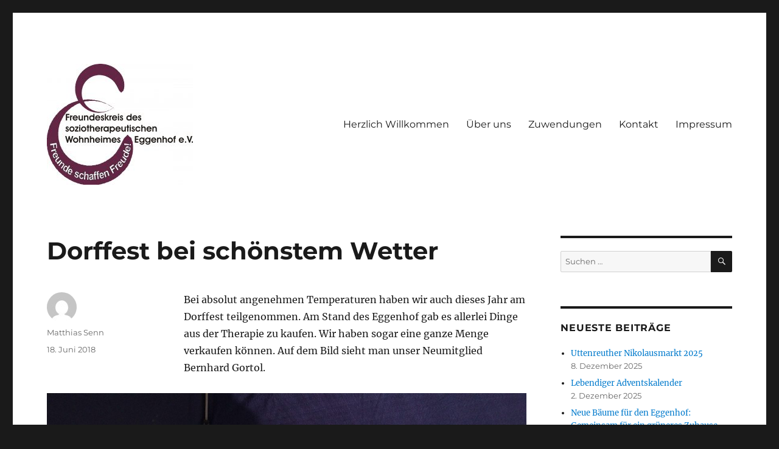

--- FILE ---
content_type: text/html; charset=UTF-8
request_url: http://fk-eggenhof.de/dorffest-bei-schoenstem-wetter/
body_size: 43221
content:
<!DOCTYPE html>
<html lang="de" class="no-js">
<head>
	<meta charset="UTF-8">
	<meta name="viewport" content="width=device-width, initial-scale=1.0">
	<link rel="profile" href="https://gmpg.org/xfn/11">
		<link rel="pingback" href="http://fk-eggenhof.de/xmlrpc.php">
		<script>
(function(html){html.className = html.className.replace(/\bno-js\b/,'js')})(document.documentElement);
//# sourceURL=twentysixteen_javascript_detection
</script>
<title>Dorffest bei schönstem Wetter &#8211; Freundeskreis des soziotherapeutischen Wohnheimes Eggenhof e.V.</title>
<meta name='robots' content='max-image-preview:large' />
<link rel='dns-prefetch' href='//stats.wp.com' />
<link rel='preconnect' href='//c0.wp.com' />
<link rel="alternate" type="application/rss+xml" title="Freundeskreis des soziotherapeutischen Wohnheimes Eggenhof e.V. &raquo; Feed" href="https://fk-eggenhof.de/feed/" />
<link rel="alternate" type="application/rss+xml" title="Freundeskreis des soziotherapeutischen Wohnheimes Eggenhof e.V. &raquo; Kommentar-Feed" href="https://fk-eggenhof.de/comments/feed/" />
<link rel="alternate" type="application/rss+xml" title="Freundeskreis des soziotherapeutischen Wohnheimes Eggenhof e.V. &raquo; Kommentar-Feed zu Dorffest bei schönstem Wetter" href="https://fk-eggenhof.de/dorffest-bei-schoenstem-wetter/feed/" />
<link rel="alternate" title="oEmbed (JSON)" type="application/json+oembed" href="https://fk-eggenhof.de/wp-json/oembed/1.0/embed?url=https%3A%2F%2Ffk-eggenhof.de%2Fdorffest-bei-schoenstem-wetter%2F" />
<link rel="alternate" title="oEmbed (XML)" type="text/xml+oembed" href="https://fk-eggenhof.de/wp-json/oembed/1.0/embed?url=https%3A%2F%2Ffk-eggenhof.de%2Fdorffest-bei-schoenstem-wetter%2F&#038;format=xml" />
<style id='wp-img-auto-sizes-contain-inline-css'>
img:is([sizes=auto i],[sizes^="auto," i]){contain-intrinsic-size:3000px 1500px}
/*# sourceURL=wp-img-auto-sizes-contain-inline-css */
</style>
<link rel='stylesheet' id='twentysixteen-jetpack-css' href='https://c0.wp.com/p/jetpack/15.4/modules/theme-tools/compat/twentysixteen.css' media='all' />
<style id='wp-emoji-styles-inline-css'>

	img.wp-smiley, img.emoji {
		display: inline !important;
		border: none !important;
		box-shadow: none !important;
		height: 1em !important;
		width: 1em !important;
		margin: 0 0.07em !important;
		vertical-align: -0.1em !important;
		background: none !important;
		padding: 0 !important;
	}
/*# sourceURL=wp-emoji-styles-inline-css */
</style>
<style id='wp-block-library-inline-css'>
:root{--wp-block-synced-color:#7a00df;--wp-block-synced-color--rgb:122,0,223;--wp-bound-block-color:var(--wp-block-synced-color);--wp-editor-canvas-background:#ddd;--wp-admin-theme-color:#007cba;--wp-admin-theme-color--rgb:0,124,186;--wp-admin-theme-color-darker-10:#006ba1;--wp-admin-theme-color-darker-10--rgb:0,107,160.5;--wp-admin-theme-color-darker-20:#005a87;--wp-admin-theme-color-darker-20--rgb:0,90,135;--wp-admin-border-width-focus:2px}@media (min-resolution:192dpi){:root{--wp-admin-border-width-focus:1.5px}}.wp-element-button{cursor:pointer}:root .has-very-light-gray-background-color{background-color:#eee}:root .has-very-dark-gray-background-color{background-color:#313131}:root .has-very-light-gray-color{color:#eee}:root .has-very-dark-gray-color{color:#313131}:root .has-vivid-green-cyan-to-vivid-cyan-blue-gradient-background{background:linear-gradient(135deg,#00d084,#0693e3)}:root .has-purple-crush-gradient-background{background:linear-gradient(135deg,#34e2e4,#4721fb 50%,#ab1dfe)}:root .has-hazy-dawn-gradient-background{background:linear-gradient(135deg,#faaca8,#dad0ec)}:root .has-subdued-olive-gradient-background{background:linear-gradient(135deg,#fafae1,#67a671)}:root .has-atomic-cream-gradient-background{background:linear-gradient(135deg,#fdd79a,#004a59)}:root .has-nightshade-gradient-background{background:linear-gradient(135deg,#330968,#31cdcf)}:root .has-midnight-gradient-background{background:linear-gradient(135deg,#020381,#2874fc)}:root{--wp--preset--font-size--normal:16px;--wp--preset--font-size--huge:42px}.has-regular-font-size{font-size:1em}.has-larger-font-size{font-size:2.625em}.has-normal-font-size{font-size:var(--wp--preset--font-size--normal)}.has-huge-font-size{font-size:var(--wp--preset--font-size--huge)}.has-text-align-center{text-align:center}.has-text-align-left{text-align:left}.has-text-align-right{text-align:right}.has-fit-text{white-space:nowrap!important}#end-resizable-editor-section{display:none}.aligncenter{clear:both}.items-justified-left{justify-content:flex-start}.items-justified-center{justify-content:center}.items-justified-right{justify-content:flex-end}.items-justified-space-between{justify-content:space-between}.screen-reader-text{border:0;clip-path:inset(50%);height:1px;margin:-1px;overflow:hidden;padding:0;position:absolute;width:1px;word-wrap:normal!important}.screen-reader-text:focus{background-color:#ddd;clip-path:none;color:#444;display:block;font-size:1em;height:auto;left:5px;line-height:normal;padding:15px 23px 14px;text-decoration:none;top:5px;width:auto;z-index:100000}html :where(.has-border-color){border-style:solid}html :where([style*=border-top-color]){border-top-style:solid}html :where([style*=border-right-color]){border-right-style:solid}html :where([style*=border-bottom-color]){border-bottom-style:solid}html :where([style*=border-left-color]){border-left-style:solid}html :where([style*=border-width]){border-style:solid}html :where([style*=border-top-width]){border-top-style:solid}html :where([style*=border-right-width]){border-right-style:solid}html :where([style*=border-bottom-width]){border-bottom-style:solid}html :where([style*=border-left-width]){border-left-style:solid}html :where(img[class*=wp-image-]){height:auto;max-width:100%}:where(figure){margin:0 0 1em}html :where(.is-position-sticky){--wp-admin--admin-bar--position-offset:var(--wp-admin--admin-bar--height,0px)}@media screen and (max-width:600px){html :where(.is-position-sticky){--wp-admin--admin-bar--position-offset:0px}}

/*# sourceURL=wp-block-library-inline-css */
</style><style id='global-styles-inline-css'>
:root{--wp--preset--aspect-ratio--square: 1;--wp--preset--aspect-ratio--4-3: 4/3;--wp--preset--aspect-ratio--3-4: 3/4;--wp--preset--aspect-ratio--3-2: 3/2;--wp--preset--aspect-ratio--2-3: 2/3;--wp--preset--aspect-ratio--16-9: 16/9;--wp--preset--aspect-ratio--9-16: 9/16;--wp--preset--color--black: #000000;--wp--preset--color--cyan-bluish-gray: #abb8c3;--wp--preset--color--white: #fff;--wp--preset--color--pale-pink: #f78da7;--wp--preset--color--vivid-red: #cf2e2e;--wp--preset--color--luminous-vivid-orange: #ff6900;--wp--preset--color--luminous-vivid-amber: #fcb900;--wp--preset--color--light-green-cyan: #7bdcb5;--wp--preset--color--vivid-green-cyan: #00d084;--wp--preset--color--pale-cyan-blue: #8ed1fc;--wp--preset--color--vivid-cyan-blue: #0693e3;--wp--preset--color--vivid-purple: #9b51e0;--wp--preset--color--dark-gray: #1a1a1a;--wp--preset--color--medium-gray: #686868;--wp--preset--color--light-gray: #e5e5e5;--wp--preset--color--blue-gray: #4d545c;--wp--preset--color--bright-blue: #007acc;--wp--preset--color--light-blue: #9adffd;--wp--preset--color--dark-brown: #402b30;--wp--preset--color--medium-brown: #774e24;--wp--preset--color--dark-red: #640c1f;--wp--preset--color--bright-red: #ff675f;--wp--preset--color--yellow: #ffef8e;--wp--preset--gradient--vivid-cyan-blue-to-vivid-purple: linear-gradient(135deg,rgb(6,147,227) 0%,rgb(155,81,224) 100%);--wp--preset--gradient--light-green-cyan-to-vivid-green-cyan: linear-gradient(135deg,rgb(122,220,180) 0%,rgb(0,208,130) 100%);--wp--preset--gradient--luminous-vivid-amber-to-luminous-vivid-orange: linear-gradient(135deg,rgb(252,185,0) 0%,rgb(255,105,0) 100%);--wp--preset--gradient--luminous-vivid-orange-to-vivid-red: linear-gradient(135deg,rgb(255,105,0) 0%,rgb(207,46,46) 100%);--wp--preset--gradient--very-light-gray-to-cyan-bluish-gray: linear-gradient(135deg,rgb(238,238,238) 0%,rgb(169,184,195) 100%);--wp--preset--gradient--cool-to-warm-spectrum: linear-gradient(135deg,rgb(74,234,220) 0%,rgb(151,120,209) 20%,rgb(207,42,186) 40%,rgb(238,44,130) 60%,rgb(251,105,98) 80%,rgb(254,248,76) 100%);--wp--preset--gradient--blush-light-purple: linear-gradient(135deg,rgb(255,206,236) 0%,rgb(152,150,240) 100%);--wp--preset--gradient--blush-bordeaux: linear-gradient(135deg,rgb(254,205,165) 0%,rgb(254,45,45) 50%,rgb(107,0,62) 100%);--wp--preset--gradient--luminous-dusk: linear-gradient(135deg,rgb(255,203,112) 0%,rgb(199,81,192) 50%,rgb(65,88,208) 100%);--wp--preset--gradient--pale-ocean: linear-gradient(135deg,rgb(255,245,203) 0%,rgb(182,227,212) 50%,rgb(51,167,181) 100%);--wp--preset--gradient--electric-grass: linear-gradient(135deg,rgb(202,248,128) 0%,rgb(113,206,126) 100%);--wp--preset--gradient--midnight: linear-gradient(135deg,rgb(2,3,129) 0%,rgb(40,116,252) 100%);--wp--preset--font-size--small: 13px;--wp--preset--font-size--medium: 20px;--wp--preset--font-size--large: 36px;--wp--preset--font-size--x-large: 42px;--wp--preset--spacing--20: 0.44rem;--wp--preset--spacing--30: 0.67rem;--wp--preset--spacing--40: 1rem;--wp--preset--spacing--50: 1.5rem;--wp--preset--spacing--60: 2.25rem;--wp--preset--spacing--70: 3.38rem;--wp--preset--spacing--80: 5.06rem;--wp--preset--shadow--natural: 6px 6px 9px rgba(0, 0, 0, 0.2);--wp--preset--shadow--deep: 12px 12px 50px rgba(0, 0, 0, 0.4);--wp--preset--shadow--sharp: 6px 6px 0px rgba(0, 0, 0, 0.2);--wp--preset--shadow--outlined: 6px 6px 0px -3px rgb(255, 255, 255), 6px 6px rgb(0, 0, 0);--wp--preset--shadow--crisp: 6px 6px 0px rgb(0, 0, 0);}:where(.is-layout-flex){gap: 0.5em;}:where(.is-layout-grid){gap: 0.5em;}body .is-layout-flex{display: flex;}.is-layout-flex{flex-wrap: wrap;align-items: center;}.is-layout-flex > :is(*, div){margin: 0;}body .is-layout-grid{display: grid;}.is-layout-grid > :is(*, div){margin: 0;}:where(.wp-block-columns.is-layout-flex){gap: 2em;}:where(.wp-block-columns.is-layout-grid){gap: 2em;}:where(.wp-block-post-template.is-layout-flex){gap: 1.25em;}:where(.wp-block-post-template.is-layout-grid){gap: 1.25em;}.has-black-color{color: var(--wp--preset--color--black) !important;}.has-cyan-bluish-gray-color{color: var(--wp--preset--color--cyan-bluish-gray) !important;}.has-white-color{color: var(--wp--preset--color--white) !important;}.has-pale-pink-color{color: var(--wp--preset--color--pale-pink) !important;}.has-vivid-red-color{color: var(--wp--preset--color--vivid-red) !important;}.has-luminous-vivid-orange-color{color: var(--wp--preset--color--luminous-vivid-orange) !important;}.has-luminous-vivid-amber-color{color: var(--wp--preset--color--luminous-vivid-amber) !important;}.has-light-green-cyan-color{color: var(--wp--preset--color--light-green-cyan) !important;}.has-vivid-green-cyan-color{color: var(--wp--preset--color--vivid-green-cyan) !important;}.has-pale-cyan-blue-color{color: var(--wp--preset--color--pale-cyan-blue) !important;}.has-vivid-cyan-blue-color{color: var(--wp--preset--color--vivid-cyan-blue) !important;}.has-vivid-purple-color{color: var(--wp--preset--color--vivid-purple) !important;}.has-black-background-color{background-color: var(--wp--preset--color--black) !important;}.has-cyan-bluish-gray-background-color{background-color: var(--wp--preset--color--cyan-bluish-gray) !important;}.has-white-background-color{background-color: var(--wp--preset--color--white) !important;}.has-pale-pink-background-color{background-color: var(--wp--preset--color--pale-pink) !important;}.has-vivid-red-background-color{background-color: var(--wp--preset--color--vivid-red) !important;}.has-luminous-vivid-orange-background-color{background-color: var(--wp--preset--color--luminous-vivid-orange) !important;}.has-luminous-vivid-amber-background-color{background-color: var(--wp--preset--color--luminous-vivid-amber) !important;}.has-light-green-cyan-background-color{background-color: var(--wp--preset--color--light-green-cyan) !important;}.has-vivid-green-cyan-background-color{background-color: var(--wp--preset--color--vivid-green-cyan) !important;}.has-pale-cyan-blue-background-color{background-color: var(--wp--preset--color--pale-cyan-blue) !important;}.has-vivid-cyan-blue-background-color{background-color: var(--wp--preset--color--vivid-cyan-blue) !important;}.has-vivid-purple-background-color{background-color: var(--wp--preset--color--vivid-purple) !important;}.has-black-border-color{border-color: var(--wp--preset--color--black) !important;}.has-cyan-bluish-gray-border-color{border-color: var(--wp--preset--color--cyan-bluish-gray) !important;}.has-white-border-color{border-color: var(--wp--preset--color--white) !important;}.has-pale-pink-border-color{border-color: var(--wp--preset--color--pale-pink) !important;}.has-vivid-red-border-color{border-color: var(--wp--preset--color--vivid-red) !important;}.has-luminous-vivid-orange-border-color{border-color: var(--wp--preset--color--luminous-vivid-orange) !important;}.has-luminous-vivid-amber-border-color{border-color: var(--wp--preset--color--luminous-vivid-amber) !important;}.has-light-green-cyan-border-color{border-color: var(--wp--preset--color--light-green-cyan) !important;}.has-vivid-green-cyan-border-color{border-color: var(--wp--preset--color--vivid-green-cyan) !important;}.has-pale-cyan-blue-border-color{border-color: var(--wp--preset--color--pale-cyan-blue) !important;}.has-vivid-cyan-blue-border-color{border-color: var(--wp--preset--color--vivid-cyan-blue) !important;}.has-vivid-purple-border-color{border-color: var(--wp--preset--color--vivid-purple) !important;}.has-vivid-cyan-blue-to-vivid-purple-gradient-background{background: var(--wp--preset--gradient--vivid-cyan-blue-to-vivid-purple) !important;}.has-light-green-cyan-to-vivid-green-cyan-gradient-background{background: var(--wp--preset--gradient--light-green-cyan-to-vivid-green-cyan) !important;}.has-luminous-vivid-amber-to-luminous-vivid-orange-gradient-background{background: var(--wp--preset--gradient--luminous-vivid-amber-to-luminous-vivid-orange) !important;}.has-luminous-vivid-orange-to-vivid-red-gradient-background{background: var(--wp--preset--gradient--luminous-vivid-orange-to-vivid-red) !important;}.has-very-light-gray-to-cyan-bluish-gray-gradient-background{background: var(--wp--preset--gradient--very-light-gray-to-cyan-bluish-gray) !important;}.has-cool-to-warm-spectrum-gradient-background{background: var(--wp--preset--gradient--cool-to-warm-spectrum) !important;}.has-blush-light-purple-gradient-background{background: var(--wp--preset--gradient--blush-light-purple) !important;}.has-blush-bordeaux-gradient-background{background: var(--wp--preset--gradient--blush-bordeaux) !important;}.has-luminous-dusk-gradient-background{background: var(--wp--preset--gradient--luminous-dusk) !important;}.has-pale-ocean-gradient-background{background: var(--wp--preset--gradient--pale-ocean) !important;}.has-electric-grass-gradient-background{background: var(--wp--preset--gradient--electric-grass) !important;}.has-midnight-gradient-background{background: var(--wp--preset--gradient--midnight) !important;}.has-small-font-size{font-size: var(--wp--preset--font-size--small) !important;}.has-medium-font-size{font-size: var(--wp--preset--font-size--medium) !important;}.has-large-font-size{font-size: var(--wp--preset--font-size--large) !important;}.has-x-large-font-size{font-size: var(--wp--preset--font-size--x-large) !important;}
/*# sourceURL=global-styles-inline-css */
</style>

<style id='classic-theme-styles-inline-css'>
/*! This file is auto-generated */
.wp-block-button__link{color:#fff;background-color:#32373c;border-radius:9999px;box-shadow:none;text-decoration:none;padding:calc(.667em + 2px) calc(1.333em + 2px);font-size:1.125em}.wp-block-file__button{background:#32373c;color:#fff;text-decoration:none}
/*# sourceURL=/wp-includes/css/classic-themes.min.css */
</style>
<link rel='stylesheet' id='contact-form-7-css' href='http://fk-eggenhof.de/wp-content/plugins/contact-form-7/includes/css/styles.css?ver=6.1.4' media='all' />
<link rel='stylesheet' id='twentysixteen-fonts-css' href='http://fk-eggenhof.de/wp-content/themes/twentysixteen/fonts/merriweather-plus-montserrat-plus-inconsolata.css?ver=20230328' media='all' />
<link rel='stylesheet' id='genericons-css' href='https://c0.wp.com/p/jetpack/15.4/_inc/genericons/genericons/genericons.css' media='all' />
<link rel='stylesheet' id='twentysixteen-style-css' href='http://fk-eggenhof.de/wp-content/themes/twentysixteen/style.css?ver=20251202' media='all' />
<link rel='stylesheet' id='twentysixteen-block-style-css' href='http://fk-eggenhof.de/wp-content/themes/twentysixteen/css/blocks.css?ver=20240817' media='all' />
<link rel='stylesheet' id='tablepress-default-css' href='http://fk-eggenhof.de/wp-content/plugins/tablepress/css/build/default.css?ver=3.2.6' media='all' />
<script src="https://c0.wp.com/c/6.9/wp-includes/js/jquery/jquery.min.js" id="jquery-core-js"></script>
<script src="https://c0.wp.com/c/6.9/wp-includes/js/jquery/jquery-migrate.min.js" id="jquery-migrate-js"></script>
<script id="twentysixteen-script-js-extra">
var screenReaderText = {"expand":"Untermen\u00fc \u00f6ffnen","collapse":"Untermen\u00fc schlie\u00dfen"};
//# sourceURL=twentysixteen-script-js-extra
</script>
<script src="http://fk-eggenhof.de/wp-content/themes/twentysixteen/js/functions.js?ver=20230629" id="twentysixteen-script-js" defer data-wp-strategy="defer"></script>
<link rel="https://api.w.org/" href="https://fk-eggenhof.de/wp-json/" /><link rel="alternate" title="JSON" type="application/json" href="https://fk-eggenhof.de/wp-json/wp/v2/posts/193" /><link rel="EditURI" type="application/rsd+xml" title="RSD" href="https://fk-eggenhof.de/xmlrpc.php?rsd" />
<meta name="generator" content="WordPress 6.9" />
<link rel="canonical" href="https://fk-eggenhof.de/dorffest-bei-schoenstem-wetter/" />
<link rel='shortlink' href='https://fk-eggenhof.de/?p=193' />
	<style>img#wpstats{display:none}</style>
				<style type="text/css" id="twentysixteen-header-css">
		.site-branding {
			margin: 0 auto 0 0;
		}

		.site-branding .site-title,
		.site-description {
			clip-path: inset(50%);
			position: absolute;
		}
		</style>
		<link rel="icon" href="https://fk-eggenhof.de/wp-content/uploads/2017/03/cropped-FK_Logo-2-32x32.jpg" sizes="32x32" />
<link rel="icon" href="https://fk-eggenhof.de/wp-content/uploads/2017/03/cropped-FK_Logo-2-192x192.jpg" sizes="192x192" />
<link rel="apple-touch-icon" href="https://fk-eggenhof.de/wp-content/uploads/2017/03/cropped-FK_Logo-2-180x180.jpg" />
<meta name="msapplication-TileImage" content="https://fk-eggenhof.de/wp-content/uploads/2017/03/cropped-FK_Logo-2-270x270.jpg" />
</head>

<body class="wp-singular post-template-default single single-post postid-193 single-format-standard wp-custom-logo wp-embed-responsive wp-theme-twentysixteen group-blog">
<div id="page" class="site">
	<div class="site-inner">
		<a class="skip-link screen-reader-text" href="#content">
			Zum Inhalt springen		</a>

		<header id="masthead" class="site-header">
			<div class="site-header-main">
				<div class="site-branding">
					<a href="https://fk-eggenhof.de/" class="custom-logo-link" rel="home"><img width="240" height="199" src="https://fk-eggenhof.de/wp-content/uploads/2017/03/cropped-FK_Logo-1.jpg" class="custom-logo" alt="Freundeskreis des soziotherapeutischen Wohnheimes Eggenhof e.V." decoding="async" /></a>						<p class="site-title"><a href="https://fk-eggenhof.de/" rel="home" >Freundeskreis des soziotherapeutischen Wohnheimes Eggenhof e.V.</a></p>
										</div><!-- .site-branding -->

									<button id="menu-toggle" class="menu-toggle">Menü</button>

					<div id="site-header-menu" class="site-header-menu">
													<nav id="site-navigation" class="main-navigation" aria-label="Primäres Menü">
								<div class="menu-uebersicht-container"><ul id="menu-uebersicht" class="primary-menu"><li id="menu-item-23" class="menu-item menu-item-type-post_type menu-item-object-page menu-item-home menu-item-23"><a href="https://fk-eggenhof.de/">Herzlich Willkommen</a></li>
<li id="menu-item-22" class="menu-item menu-item-type-post_type menu-item-object-page menu-item-22"><a href="https://fk-eggenhof.de/ueber-uns/">Über uns</a></li>
<li id="menu-item-87" class="menu-item menu-item-type-post_type menu-item-object-page menu-item-87"><a href="https://fk-eggenhof.de/zuwendung/">Zuwendungen</a></li>
<li id="menu-item-26" class="menu-item menu-item-type-post_type menu-item-object-page menu-item-26"><a href="https://fk-eggenhof.de/kontakt/">Kontakt</a></li>
<li id="menu-item-28" class="menu-item menu-item-type-post_type menu-item-object-page menu-item-privacy-policy menu-item-28"><a rel="privacy-policy" href="https://fk-eggenhof.de/impressum/">Impressum</a></li>
</ul></div>							</nav><!-- .main-navigation -->
						
											</div><!-- .site-header-menu -->
							</div><!-- .site-header-main -->

					</header><!-- .site-header -->

		<div id="content" class="site-content">

<div id="primary" class="content-area">
	<main id="main" class="site-main">
		
<article id="post-193" class="post-193 post type-post status-publish format-standard hentry category-uncategorized">
	<header class="entry-header">
		<h1 class="entry-title">Dorffest bei schönstem Wetter</h1>	</header><!-- .entry-header -->

	
	
	<div class="entry-content">
		<p>Bei absolut angenehmen Temperaturen haben wir auch dieses Jahr am Dorffest teilgenommen. Am Stand des Eggenhof gab es allerlei Dinge aus der Therapie zu kaufen. Wir haben sogar eine ganze Menge verkaufen können. Auf dem Bild sieht man unser Neumitglied Bernhard Gortol.</p>
<p><img fetchpriority="high" decoding="async" class="size-full wp-image-191 alignleft" src="https://fk-eggenhof.de/wp-content/uploads/2018/06/img_6641-1.jpg" width="2448" height="3264" srcset="https://fk-eggenhof.de/wp-content/uploads/2018/06/img_6641-1.jpg 2448w, https://fk-eggenhof.de/wp-content/uploads/2018/06/img_6641-1-225x300.jpg 225w, https://fk-eggenhof.de/wp-content/uploads/2018/06/img_6641-1-768x1024.jpg 768w, https://fk-eggenhof.de/wp-content/uploads/2018/06/img_6641-1-600x800.jpg 600w, https://fk-eggenhof.de/wp-content/uploads/2018/06/img_6641-1-1200x1600.jpg 1200w" sizes="(max-width: 709px) 85vw, (max-width: 909px) 67vw, (max-width: 1362px) 62vw, 840px" /></p>
<p>Außerdem könnten wir kräftig Werbung machen.</p>
<p><img decoding="async" class="alignleft size-full wp-image-192" src="https://fk-eggenhof.de/wp-content/uploads/2018/06/img_6639.jpg" width="3264" height="2448" srcset="https://fk-eggenhof.de/wp-content/uploads/2018/06/img_6639.jpg 3264w, https://fk-eggenhof.de/wp-content/uploads/2018/06/img_6639-300x225.jpg 300w, https://fk-eggenhof.de/wp-content/uploads/2018/06/img_6639-768x576.jpg 768w, https://fk-eggenhof.de/wp-content/uploads/2018/06/img_6639-1024x768.jpg 1024w, https://fk-eggenhof.de/wp-content/uploads/2018/06/img_6639-600x450.jpg 600w, https://fk-eggenhof.de/wp-content/uploads/2018/06/img_6639-1200x900.jpg 1200w" sizes="(max-width: 709px) 85vw, (max-width: 909px) 67vw, (max-width: 1362px) 62vw, 840px" /></p>
<p>Herzlichen Dank an alle Helfer!</p>
	</div><!-- .entry-content -->

	<footer class="entry-footer">
		<span class="byline"><img alt='' src='https://secure.gravatar.com/avatar/5fa22a3bec6afe2df0ad52b8c89a47708b8639d0502afeac4a31537fa463dfa1?s=49&#038;d=mm&#038;r=g' srcset='https://secure.gravatar.com/avatar/5fa22a3bec6afe2df0ad52b8c89a47708b8639d0502afeac4a31537fa463dfa1?s=98&#038;d=mm&#038;r=g 2x' class='avatar avatar-49 photo' height='49' width='49' decoding='async'/><span class="screen-reader-text">Autor </span><span class="author vcard"><a class="url fn n" href="https://fk-eggenhof.de/author/matthias0senn/">Matthias Senn</a></span></span><span class="posted-on"><span class="screen-reader-text">Veröffentlicht am </span><a href="https://fk-eggenhof.de/dorffest-bei-schoenstem-wetter/" rel="bookmark"><time class="entry-date published" datetime="2018-06-18T18:47:29+01:00">18. Juni 2018</time><time class="updated" datetime="2018-06-18T19:03:29+01:00">18. Juni 2018</time></a></span>			</footer><!-- .entry-footer -->
</article><!-- #post-193 -->

<div id="comments" class="comments-area">

	
	
		<div id="respond" class="comment-respond">
		<h2 id="reply-title" class="comment-reply-title">Schreibe einen Kommentar <small><a rel="nofollow" id="cancel-comment-reply-link" href="/dorffest-bei-schoenstem-wetter/#respond" style="display:none;">Antwort abbrechen</a></small></h2><form action="http://fk-eggenhof.de/wp-comments-post.php" method="post" id="commentform" class="comment-form"><p class="comment-notes"><span id="email-notes">Deine E-Mail-Adresse wird nicht veröffentlicht.</span> <span class="required-field-message">Erforderliche Felder sind mit <span class="required">*</span> markiert</span></p><p class="comment-form-comment"><label for="comment">Kommentar <span class="required">*</span></label> <textarea id="comment" name="comment" cols="45" rows="8" maxlength="65525" required></textarea></p><p class="comment-form-author"><label for="author">Name <span class="required">*</span></label> <input id="author" name="author" type="text" value="" size="30" maxlength="245" autocomplete="name" required /></p>
<p class="comment-form-email"><label for="email">E-Mail-Adresse <span class="required">*</span></label> <input id="email" name="email" type="email" value="" size="30" maxlength="100" aria-describedby="email-notes" autocomplete="email" required /></p>
<p class="comment-form-url"><label for="url">Website</label> <input id="url" name="url" type="url" value="" size="30" maxlength="200" autocomplete="url" /></p>
<p class="comment-subscription-form"><input type="checkbox" name="subscribe_comments" id="subscribe_comments" value="subscribe" style="width: auto; -moz-appearance: checkbox; -webkit-appearance: checkbox;" /> <label class="subscribe-label" id="subscribe-label" for="subscribe_comments">Benachrichtige mich über nachfolgende Kommentare via E-Mail.</label></p><p class="comment-subscription-form"><input type="checkbox" name="subscribe_blog" id="subscribe_blog" value="subscribe" style="width: auto; -moz-appearance: checkbox; -webkit-appearance: checkbox;" /> <label class="subscribe-label" id="subscribe-blog-label" for="subscribe_blog">Benachrichtige mich über neue Beiträge via E-Mail.</label></p><p class="form-submit"><input name="submit" type="submit" id="submit" class="submit" value="Kommentar abschicken" /> <input type='hidden' name='comment_post_ID' value='193' id='comment_post_ID' />
<input type='hidden' name='comment_parent' id='comment_parent' value='0' />
</p></form>	</div><!-- #respond -->
	
</div><!-- .comments-area -->

	<nav class="navigation post-navigation" aria-label="Beiträge">
		<h2 class="screen-reader-text">Beitragsnavigation</h2>
		<div class="nav-links"><div class="nav-previous"><a href="https://fk-eggenhof.de/pfarrfest-sankt-kunigunde/" rel="prev"><span class="meta-nav" aria-hidden="true">Zurück</span> <span class="screen-reader-text">Vorheriger Beitrag:</span> <span class="post-title">Pfarrfest Sankt Kunigunde</span></a></div><div class="nav-next"><a href="https://fk-eggenhof.de/sommerfest-franken-rundum/" rel="next"><span class="meta-nav" aria-hidden="true">Weiter</span> <span class="screen-reader-text">Nächster Beitrag:</span> <span class="post-title">Sommerfest: Franken rundum</span></a></div></div>
	</nav>
	</main><!-- .site-main -->

	
</div><!-- .content-area -->


	<aside id="secondary" class="sidebar widget-area">
		<section id="search-2" class="widget widget_search">
<form role="search" method="get" class="search-form" action="https://fk-eggenhof.de/">
	<label>
		<span class="screen-reader-text">
			Suche nach:		</span>
		<input type="search" class="search-field" placeholder="Suchen …" value="" name="s" />
	</label>
	<button type="submit" class="search-submit"><span class="screen-reader-text">
		Suchen	</span></button>
</form>
</section>
		<section id="recent-posts-2" class="widget widget_recent_entries">
		<h2 class="widget-title">Neueste Beiträge</h2><nav aria-label="Neueste Beiträge">
		<ul>
											<li>
					<a href="https://fk-eggenhof.de/uttenreuther-nikolausmarkt-2025/">Uttenreuther Nikolausmarkt 2025</a>
											<span class="post-date">8. Dezember 2025</span>
									</li>
											<li>
					<a href="https://fk-eggenhof.de/lebendige-adventskalender/">Lebendiger Adventskalender</a>
											<span class="post-date">2. Dezember 2025</span>
									</li>
											<li>
					<a href="https://fk-eggenhof.de/baumpflanzung-am-20-11-25/">Neue Bäume für den Eggenhof: Gemeinsam für ein grüneres Zuhause</a>
											<span class="post-date">14. November 2025</span>
									</li>
											<li>
					<a href="https://fk-eggenhof.de/seniorenausflug-zum-pfalzmuseum-nach-forchheim/">Seniorenausflug zum Pfalzmuseum nach Forchheim</a>
											<span class="post-date">6. November 2025</span>
									</li>
											<li>
					<a href="https://fk-eggenhof.de/danke-fuer-tombola-60-jahre-60-stunden/">Danke für Tombola 60 Jahre &#8211; 60 Stunden</a>
											<span class="post-date">17. Oktober 2025</span>
									</li>
											<li>
					<a href="https://fk-eggenhof.de/dorffest-2025/">Dorffest 2025</a>
											<span class="post-date">8. Juli 2025</span>
									</li>
											<li>
					<a href="https://fk-eggenhof.de/ausflug-zur-erlanger-bergkirchweih-2025-ein-tolles-erlebnis/">Ausflug zur Erlanger Bergkirchweih 2025: Ein tolles Erlebnis</a>
											<span class="post-date">27. Juni 2025</span>
									</li>
					</ul>

		</nav></section><section id="nav_menu-2" class="widget widget_nav_menu"><h2 class="widget-title">Seiten</h2><nav class="menu-uebersicht-container" aria-label="Seiten"><ul id="menu-uebersicht-1" class="menu"><li class="menu-item menu-item-type-post_type menu-item-object-page menu-item-home menu-item-23"><a href="https://fk-eggenhof.de/">Herzlich Willkommen</a></li>
<li class="menu-item menu-item-type-post_type menu-item-object-page menu-item-22"><a href="https://fk-eggenhof.de/ueber-uns/">Über uns</a></li>
<li class="menu-item menu-item-type-post_type menu-item-object-page menu-item-87"><a href="https://fk-eggenhof.de/zuwendung/">Zuwendungen</a></li>
<li class="menu-item menu-item-type-post_type menu-item-object-page menu-item-26"><a href="https://fk-eggenhof.de/kontakt/">Kontakt</a></li>
<li class="menu-item menu-item-type-post_type menu-item-object-page menu-item-privacy-policy menu-item-28"><a rel="privacy-policy" href="https://fk-eggenhof.de/impressum/">Impressum</a></li>
</ul></nav></section><section id="archives-2" class="widget widget_archive"><h2 class="widget-title">Archiv</h2><nav aria-label="Archiv">
			<ul>
					<li><a href='https://fk-eggenhof.de/2025/12/'>Dezember 2025</a></li>
	<li><a href='https://fk-eggenhof.de/2025/11/'>November 2025</a></li>
	<li><a href='https://fk-eggenhof.de/2025/10/'>Oktober 2025</a></li>
	<li><a href='https://fk-eggenhof.de/2025/07/'>Juli 2025</a></li>
	<li><a href='https://fk-eggenhof.de/2025/06/'>Juni 2025</a></li>
	<li><a href='https://fk-eggenhof.de/2025/03/'>März 2025</a></li>
	<li><a href='https://fk-eggenhof.de/2024/12/'>Dezember 2024</a></li>
	<li><a href='https://fk-eggenhof.de/2024/06/'>Juni 2024</a></li>
	<li><a href='https://fk-eggenhof.de/2024/05/'>Mai 2024</a></li>
	<li><a href='https://fk-eggenhof.de/2024/04/'>April 2024</a></li>
	<li><a href='https://fk-eggenhof.de/2024/03/'>März 2024</a></li>
	<li><a href='https://fk-eggenhof.de/2024/02/'>Februar 2024</a></li>
	<li><a href='https://fk-eggenhof.de/2023/12/'>Dezember 2023</a></li>
	<li><a href='https://fk-eggenhof.de/2023/11/'>November 2023</a></li>
	<li><a href='https://fk-eggenhof.de/2023/10/'>Oktober 2023</a></li>
	<li><a href='https://fk-eggenhof.de/2023/09/'>September 2023</a></li>
	<li><a href='https://fk-eggenhof.de/2023/08/'>August 2023</a></li>
	<li><a href='https://fk-eggenhof.de/2023/07/'>Juli 2023</a></li>
	<li><a href='https://fk-eggenhof.de/2023/06/'>Juni 2023</a></li>
	<li><a href='https://fk-eggenhof.de/2023/04/'>April 2023</a></li>
	<li><a href='https://fk-eggenhof.de/2023/02/'>Februar 2023</a></li>
	<li><a href='https://fk-eggenhof.de/2022/12/'>Dezember 2022</a></li>
	<li><a href='https://fk-eggenhof.de/2022/11/'>November 2022</a></li>
	<li><a href='https://fk-eggenhof.de/2022/06/'>Juni 2022</a></li>
	<li><a href='https://fk-eggenhof.de/2022/04/'>April 2022</a></li>
	<li><a href='https://fk-eggenhof.de/2022/02/'>Februar 2022</a></li>
	<li><a href='https://fk-eggenhof.de/2021/12/'>Dezember 2021</a></li>
	<li><a href='https://fk-eggenhof.de/2021/11/'>November 2021</a></li>
	<li><a href='https://fk-eggenhof.de/2021/10/'>Oktober 2021</a></li>
	<li><a href='https://fk-eggenhof.de/2021/08/'>August 2021</a></li>
	<li><a href='https://fk-eggenhof.de/2021/07/'>Juli 2021</a></li>
	<li><a href='https://fk-eggenhof.de/2021/06/'>Juni 2021</a></li>
	<li><a href='https://fk-eggenhof.de/2021/04/'>April 2021</a></li>
	<li><a href='https://fk-eggenhof.de/2021/03/'>März 2021</a></li>
	<li><a href='https://fk-eggenhof.de/2020/12/'>Dezember 2020</a></li>
	<li><a href='https://fk-eggenhof.de/2020/11/'>November 2020</a></li>
	<li><a href='https://fk-eggenhof.de/2020/10/'>Oktober 2020</a></li>
	<li><a href='https://fk-eggenhof.de/2020/09/'>September 2020</a></li>
	<li><a href='https://fk-eggenhof.de/2020/08/'>August 2020</a></li>
	<li><a href='https://fk-eggenhof.de/2020/07/'>Juli 2020</a></li>
	<li><a href='https://fk-eggenhof.de/2020/04/'>April 2020</a></li>
	<li><a href='https://fk-eggenhof.de/2020/01/'>Januar 2020</a></li>
	<li><a href='https://fk-eggenhof.de/2019/12/'>Dezember 2019</a></li>
	<li><a href='https://fk-eggenhof.de/2019/10/'>Oktober 2019</a></li>
	<li><a href='https://fk-eggenhof.de/2019/09/'>September 2019</a></li>
	<li><a href='https://fk-eggenhof.de/2019/06/'>Juni 2019</a></li>
	<li><a href='https://fk-eggenhof.de/2019/05/'>Mai 2019</a></li>
	<li><a href='https://fk-eggenhof.de/2018/12/'>Dezember 2018</a></li>
	<li><a href='https://fk-eggenhof.de/2018/11/'>November 2018</a></li>
	<li><a href='https://fk-eggenhof.de/2018/07/'>Juli 2018</a></li>
	<li><a href='https://fk-eggenhof.de/2018/06/'>Juni 2018</a></li>
	<li><a href='https://fk-eggenhof.de/2018/04/'>April 2018</a></li>
	<li><a href='https://fk-eggenhof.de/2017/12/'>Dezember 2017</a></li>
	<li><a href='https://fk-eggenhof.de/2017/11/'>November 2017</a></li>
	<li><a href='https://fk-eggenhof.de/2017/10/'>Oktober 2017</a></li>
	<li><a href='https://fk-eggenhof.de/2017/07/'>Juli 2017</a></li>
	<li><a href='https://fk-eggenhof.de/2017/06/'>Juni 2017</a></li>
	<li><a href='https://fk-eggenhof.de/2017/05/'>Mai 2017</a></li>
	<li><a href='https://fk-eggenhof.de/2017/04/'>April 2017</a></li>
	<li><a href='https://fk-eggenhof.de/2017/03/'>März 2017</a></li>
	<li><a href='https://fk-eggenhof.de/2017/01/'>Januar 2017</a></li>
	<li><a href='https://fk-eggenhof.de/2016/12/'>Dezember 2016</a></li>
	<li><a href='https://fk-eggenhof.de/2016/11/'>November 2016</a></li>
	<li><a href='https://fk-eggenhof.de/2016/06/'>Juni 2016</a></li>
	<li><a href='https://fk-eggenhof.de/2016/04/'>April 2016</a></li>
			</ul>

			</nav></section>	</aside><!-- .sidebar .widget-area -->

		</div><!-- .site-content -->

		<footer id="colophon" class="site-footer">
							<nav class="main-navigation" aria-label="Primäres Footer-Menü">
					<div class="menu-uebersicht-container"><ul id="menu-uebersicht-2" class="primary-menu"><li class="menu-item menu-item-type-post_type menu-item-object-page menu-item-home menu-item-23"><a href="https://fk-eggenhof.de/">Herzlich Willkommen</a></li>
<li class="menu-item menu-item-type-post_type menu-item-object-page menu-item-22"><a href="https://fk-eggenhof.de/ueber-uns/">Über uns</a></li>
<li class="menu-item menu-item-type-post_type menu-item-object-page menu-item-87"><a href="https://fk-eggenhof.de/zuwendung/">Zuwendungen</a></li>
<li class="menu-item menu-item-type-post_type menu-item-object-page menu-item-26"><a href="https://fk-eggenhof.de/kontakt/">Kontakt</a></li>
<li class="menu-item menu-item-type-post_type menu-item-object-page menu-item-privacy-policy menu-item-28"><a rel="privacy-policy" href="https://fk-eggenhof.de/impressum/">Impressum</a></li>
</ul></div>				</nav><!-- .main-navigation -->
			
			
			<div class="site-info">
								<span class="site-title"><a href="https://fk-eggenhof.de/" rel="home">Freundeskreis des soziotherapeutischen Wohnheimes Eggenhof e.V.</a></span>
				<a class="privacy-policy-link" href="https://fk-eggenhof.de/impressum/" rel="privacy-policy">Impressum</a><span role="separator" aria-hidden="true"></span>				<a href="https://de.wordpress.org/" class="imprint">
					Mit Stolz präsentiert von WordPress				</a>
			</div><!-- .site-info -->
		</footer><!-- .site-footer -->
	</div><!-- .site-inner -->
</div><!-- .site -->

<script type="speculationrules">
{"prefetch":[{"source":"document","where":{"and":[{"href_matches":"/*"},{"not":{"href_matches":["/wp-*.php","/wp-admin/*","/wp-content/uploads/*","/wp-content/*","/wp-content/plugins/*","/wp-content/themes/twentysixteen/*","/*\\?(.+)"]}},{"not":{"selector_matches":"a[rel~=\"nofollow\"]"}},{"not":{"selector_matches":".no-prefetch, .no-prefetch a"}}]},"eagerness":"conservative"}]}
</script>
<script id="ce4wp_form_submit-js-extra">
var ce4wp_form_submit_data = {"siteUrl":"http://fk-eggenhof.de","url":"https://fk-eggenhof.de/wp-admin/admin-ajax.php","nonce":"0120b5fecf","listNonce":"ccac25af1f","activatedNonce":"782b6fbfc9"};
//# sourceURL=ce4wp_form_submit-js-extra
</script>
<script src="http://fk-eggenhof.de/wp-content/plugins/creative-mail-by-constant-contact/assets/js/block/submit.js?ver=1715053847" id="ce4wp_form_submit-js"></script>
<script src="https://c0.wp.com/c/6.9/wp-includes/js/dist/hooks.min.js" id="wp-hooks-js"></script>
<script src="https://c0.wp.com/c/6.9/wp-includes/js/dist/i18n.min.js" id="wp-i18n-js"></script>
<script id="wp-i18n-js-after">
wp.i18n.setLocaleData( { 'text direction\u0004ltr': [ 'ltr' ] } );
//# sourceURL=wp-i18n-js-after
</script>
<script src="http://fk-eggenhof.de/wp-content/plugins/contact-form-7/includes/swv/js/index.js?ver=6.1.4" id="swv-js"></script>
<script id="contact-form-7-js-translations">
( function( domain, translations ) {
	var localeData = translations.locale_data[ domain ] || translations.locale_data.messages;
	localeData[""].domain = domain;
	wp.i18n.setLocaleData( localeData, domain );
} )( "contact-form-7", {"translation-revision-date":"2025-10-26 03:28:49+0000","generator":"GlotPress\/4.0.3","domain":"messages","locale_data":{"messages":{"":{"domain":"messages","plural-forms":"nplurals=2; plural=n != 1;","lang":"de"},"This contact form is placed in the wrong place.":["Dieses Kontaktformular wurde an der falschen Stelle platziert."],"Error:":["Fehler:"]}},"comment":{"reference":"includes\/js\/index.js"}} );
//# sourceURL=contact-form-7-js-translations
</script>
<script id="contact-form-7-js-before">
var wpcf7 = {
    "api": {
        "root": "https:\/\/fk-eggenhof.de\/wp-json\/",
        "namespace": "contact-form-7\/v1"
    }
};
//# sourceURL=contact-form-7-js-before
</script>
<script src="http://fk-eggenhof.de/wp-content/plugins/contact-form-7/includes/js/index.js?ver=6.1.4" id="contact-form-7-js"></script>
<script src="https://c0.wp.com/c/6.9/wp-includes/js/comment-reply.min.js" id="comment-reply-js" async data-wp-strategy="async" fetchpriority="low"></script>
<script id="jetpack-stats-js-before">
_stq = window._stq || [];
_stq.push([ "view", {"v":"ext","blog":"147859982","post":"193","tz":"1","srv":"fk-eggenhof.de","j":"1:15.4"} ]);
_stq.push([ "clickTrackerInit", "147859982", "193" ]);
//# sourceURL=jetpack-stats-js-before
</script>
<script src="https://stats.wp.com/e-202606.js" id="jetpack-stats-js" defer data-wp-strategy="defer"></script>
<script id="wp-emoji-settings" type="application/json">
{"baseUrl":"https://s.w.org/images/core/emoji/17.0.2/72x72/","ext":".png","svgUrl":"https://s.w.org/images/core/emoji/17.0.2/svg/","svgExt":".svg","source":{"concatemoji":"http://fk-eggenhof.de/wp-includes/js/wp-emoji-release.min.js?ver=6.9"}}
</script>
<script type="module">
/*! This file is auto-generated */
const a=JSON.parse(document.getElementById("wp-emoji-settings").textContent),o=(window._wpemojiSettings=a,"wpEmojiSettingsSupports"),s=["flag","emoji"];function i(e){try{var t={supportTests:e,timestamp:(new Date).valueOf()};sessionStorage.setItem(o,JSON.stringify(t))}catch(e){}}function c(e,t,n){e.clearRect(0,0,e.canvas.width,e.canvas.height),e.fillText(t,0,0);t=new Uint32Array(e.getImageData(0,0,e.canvas.width,e.canvas.height).data);e.clearRect(0,0,e.canvas.width,e.canvas.height),e.fillText(n,0,0);const a=new Uint32Array(e.getImageData(0,0,e.canvas.width,e.canvas.height).data);return t.every((e,t)=>e===a[t])}function p(e,t){e.clearRect(0,0,e.canvas.width,e.canvas.height),e.fillText(t,0,0);var n=e.getImageData(16,16,1,1);for(let e=0;e<n.data.length;e++)if(0!==n.data[e])return!1;return!0}function u(e,t,n,a){switch(t){case"flag":return n(e,"\ud83c\udff3\ufe0f\u200d\u26a7\ufe0f","\ud83c\udff3\ufe0f\u200b\u26a7\ufe0f")?!1:!n(e,"\ud83c\udde8\ud83c\uddf6","\ud83c\udde8\u200b\ud83c\uddf6")&&!n(e,"\ud83c\udff4\udb40\udc67\udb40\udc62\udb40\udc65\udb40\udc6e\udb40\udc67\udb40\udc7f","\ud83c\udff4\u200b\udb40\udc67\u200b\udb40\udc62\u200b\udb40\udc65\u200b\udb40\udc6e\u200b\udb40\udc67\u200b\udb40\udc7f");case"emoji":return!a(e,"\ud83e\u1fac8")}return!1}function f(e,t,n,a){let r;const o=(r="undefined"!=typeof WorkerGlobalScope&&self instanceof WorkerGlobalScope?new OffscreenCanvas(300,150):document.createElement("canvas")).getContext("2d",{willReadFrequently:!0}),s=(o.textBaseline="top",o.font="600 32px Arial",{});return e.forEach(e=>{s[e]=t(o,e,n,a)}),s}function r(e){var t=document.createElement("script");t.src=e,t.defer=!0,document.head.appendChild(t)}a.supports={everything:!0,everythingExceptFlag:!0},new Promise(t=>{let n=function(){try{var e=JSON.parse(sessionStorage.getItem(o));if("object"==typeof e&&"number"==typeof e.timestamp&&(new Date).valueOf()<e.timestamp+604800&&"object"==typeof e.supportTests)return e.supportTests}catch(e){}return null}();if(!n){if("undefined"!=typeof Worker&&"undefined"!=typeof OffscreenCanvas&&"undefined"!=typeof URL&&URL.createObjectURL&&"undefined"!=typeof Blob)try{var e="postMessage("+f.toString()+"("+[JSON.stringify(s),u.toString(),c.toString(),p.toString()].join(",")+"));",a=new Blob([e],{type:"text/javascript"});const r=new Worker(URL.createObjectURL(a),{name:"wpTestEmojiSupports"});return void(r.onmessage=e=>{i(n=e.data),r.terminate(),t(n)})}catch(e){}i(n=f(s,u,c,p))}t(n)}).then(e=>{for(const n in e)a.supports[n]=e[n],a.supports.everything=a.supports.everything&&a.supports[n],"flag"!==n&&(a.supports.everythingExceptFlag=a.supports.everythingExceptFlag&&a.supports[n]);var t;a.supports.everythingExceptFlag=a.supports.everythingExceptFlag&&!a.supports.flag,a.supports.everything||((t=a.source||{}).concatemoji?r(t.concatemoji):t.wpemoji&&t.twemoji&&(r(t.twemoji),r(t.wpemoji)))});
//# sourceURL=http://fk-eggenhof.de/wp-includes/js/wp-emoji-loader.min.js
</script>
</body>
</html>
